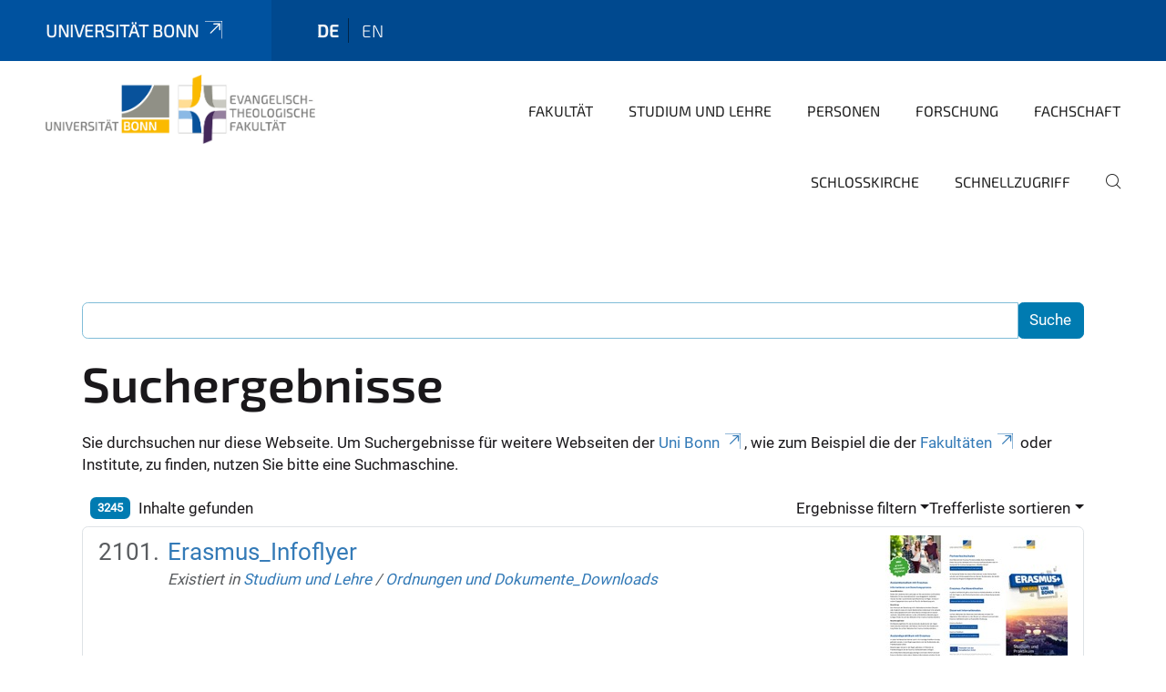

--- FILE ---
content_type: text/html;charset=utf-8
request_url: https://www.etf.uni-bonn.de/de/search?sort_on=relevance&b_start:int=2100&set_language=de
body_size: 8551
content:
<!DOCTYPE html>
<html xmlns="http://www.w3.org/1999/xhtml" lang="de" xml:lang="de">
<head><meta http-equiv="Content-Type" content="text/html; charset=UTF-8" /><link rel="alternate" hreflang="de" href="https://www.etf.uni-bonn.de/de" /><link rel="alternate" hreflang="en" href="https://www.etf.uni-bonn.de/en" /><link data-head-resource="1" rel="stylesheet" href="/++theme++barceloneta/css/barceloneta.min.css" /><link data-head-resource="1" rel="stylesheet" type="text/css" href="/++theme++unibonn.theme/css/style.css?tag=21-01-2026_12-21-25" /><link rel="home" title="Startseite" href="https://www.etf.uni-bonn.de/de" /><link rel="canonical" href="https://www.etf.uni-bonn.de/de" /><link rel="preload icon" type="image/vnd.microsoft.icon" href="https://www.etf.uni-bonn.de/de/favicon.ico" /><link rel="mask-icon" href="https://www.etf.uni-bonn.de/de/favicon.ico" /><link href="https://www.etf.uni-bonn.de/de/@@search" rel="search" title="Website durchsuchen" /><link data-bundle="easyform" href="https://www.etf.uni-bonn.de/++webresource++b6e63fde-4269-5984-a67a-480840700e9a/++resource++easyform.css" media="all" rel="stylesheet" type="text/css" /><link data-bundle="multilingual" href="https://www.etf.uni-bonn.de/++webresource++f30a16e6-dac4-5f5f-a036-b24364abdfc8/++resource++plone.app.multilingual.stylesheet/multilingual.css" media="all" rel="stylesheet" type="text/css" /><link data-bundle="plone-fullscreen" href="https://www.etf.uni-bonn.de/++webresource++ac83a459-aa2c-5a45-80a9-9d3e95ae0847/++plone++static/plone-fullscreen/fullscreen.css" media="all" rel="stylesheet" type="text/css" /><script async="True" data-bundle="plone-fullscreen" integrity="sha384-yAbXscL0aoE/0AkFhaGNz6d74lDy9Cz7PXfkWNqRnFm0/ewX0uoBBoyPBU5qW7Nr" src="https://www.etf.uni-bonn.de/++webresource++6aa4c841-faf5-51e8-8109-90bd97e7aa07/++plone++static/plone-fullscreen/fullscreen.js"></script><script data-bundle="plone" integrity="sha384-6Wh7fW8sei4bJMY3a6PIfr5jae6gj9dIadjpiDZBJsr9pJ5gW0bsg0IzoolcL3H0" src="https://www.etf.uni-bonn.de/++webresource++cff93eba-89cf-5661-8beb-464cc1d0cbc7/++plone++static/bundle-plone/bundle.min.js"></script><script data-head-resource="1" src="/++theme++unibonn.theme/js/libs.js?tag=21-01-2026_12-21-43"></script><script data-head-resource="1" src="/++theme++unibonn.theme/js/script.js?tag=21-01-2026_12-21-43"></script>
  <meta charset="utf-8"><meta charset="utf-8" /><meta name="twitter:card" content="summary" /><meta property="og:site_name" content="Evangelisch-Theologische Fakultät" /><meta property="og:title" content="Evangelisch-Theologische Fakultät" /><meta property="og:type" content="website" /><meta property="og:description" content="Forschung, Studium und Lehre sowie Ansprechpersonen der Evangelisch-Theologischen Fakultät der Universität Bonn." /><meta property="og:url" content="https://www.etf.uni-bonn.de/de" /><meta property="og:image" content="https://www.etf.uni-bonn.de/++resource++plone-logo.svg" /><meta property="og:image:type" content="image/svg+xml" /><meta name="description" content="Forschung, Studium und Lehre sowie Ansprechpersonen der Evangelisch-Theologischen Fakultät der Universität Bonn." /><meta name="viewport" content="width=device-width, initial-scale=1.0" /><meta name="google-site-verification" content="fa5jWKsvs4c7FcJazCVC1q1qtx7BP3NAOrxhNHcrgJY" /><meta name="generator" content="Plone - https://plone.org/" /></meta>
  <meta http-equiv="X-UA-Compatible" content="IE=edge"><meta charset="utf-8" /><meta name="twitter:card" content="summary" /><meta property="og:site_name" content="Evangelisch-Theologische Fakultät" /><meta property="og:title" content="Evangelisch-Theologische Fakultät" /><meta property="og:type" content="website" /><meta property="og:description" content="Forschung, Studium und Lehre sowie Ansprechpersonen der Evangelisch-Theologischen Fakultät der Universität Bonn." /><meta property="og:url" content="https://www.etf.uni-bonn.de/de" /><meta property="og:image" content="https://www.etf.uni-bonn.de/++resource++plone-logo.svg" /><meta property="og:image:type" content="image/svg+xml" /><meta name="description" content="Forschung, Studium und Lehre sowie Ansprechpersonen der Evangelisch-Theologischen Fakultät der Universität Bonn." /><meta name="viewport" content="width=device-width, initial-scale=1.0" /><meta name="google-site-verification" content="fa5jWKsvs4c7FcJazCVC1q1qtx7BP3NAOrxhNHcrgJY" /><meta name="generator" content="Plone - https://plone.org/" /></meta>
  <meta name="viewport" content="width=device-width, initial-scale=1"><meta charset="utf-8" /><meta name="twitter:card" content="summary" /><meta property="og:site_name" content="Evangelisch-Theologische Fakultät" /><meta property="og:title" content="Evangelisch-Theologische Fakultät" /><meta property="og:type" content="website" /><meta property="og:description" content="Forschung, Studium und Lehre sowie Ansprechpersonen der Evangelisch-Theologischen Fakultät der Universität Bonn." /><meta property="og:url" content="https://www.etf.uni-bonn.de/de" /><meta property="og:image" content="https://www.etf.uni-bonn.de/++resource++plone-logo.svg" /><meta property="og:image:type" content="image/svg+xml" /><meta name="description" content="Forschung, Studium und Lehre sowie Ansprechpersonen der Evangelisch-Theologischen Fakultät der Universität Bonn." /><meta name="viewport" content="width=device-width, initial-scale=1.0" /><meta name="google-site-verification" content="fa5jWKsvs4c7FcJazCVC1q1qtx7BP3NAOrxhNHcrgJY" /><meta name="generator" content="Plone - https://plone.org/" /></meta>
  <title>Evangelisch-Theologische Fakultät</title>
</head>
<body id="visual-portal-wrapper" class="col-content frontend icons-on navigation-theme-navigation_default portaltype-lrf site-de template-search thumbs-on userrole-anonymous viewpermission-view" dir="ltr" data-base-url="https://www.etf.uni-bonn.de/de" data-view-url="https://www.etf.uni-bonn.de/de" data-portal-url="https://www.etf.uni-bonn.de" data-i18ncatalogurl="https://www.etf.uni-bonn.de/plonejsi18n" data-lazy_loading_image_scales="[{&quot;id&quot;: &quot;large&quot;, &quot;value&quot;: 768}, {&quot;id&quot;: &quot;preview&quot;, &quot;value&quot;: 400}, {&quot;id&quot;: &quot;mini&quot;, &quot;value&quot;: 200}, {&quot;id&quot;: &quot;thumb&quot;, &quot;value&quot;: 128}, {&quot;id&quot;: &quot;tile&quot;, &quot;value&quot;: 64}, {&quot;id&quot;: &quot;icon&quot;, &quot;value&quot;: 32}, {&quot;id&quot;: &quot;listing&quot;, &quot;value&quot;: 16}]" data-pat-pickadate="{&quot;date&quot;: {&quot;selectYears&quot;: 200}, &quot;time&quot;: {&quot;interval&quot;: 5 } }" data-pat-plone-modal="{&quot;actionOptions&quot;: {&quot;displayInModal&quot;: false}}"><div class="outer-wrapper">
    <div class="inner-wrapper">

      <div id="fontfamilies">
  <style>@font-face{font-family:'testfont';src: url('https://www.etf.uni-bonn.de/font-families/default-fonts/view/++widget++form.widgets.file_eot/@@download');src: url('https://www.etf.uni-bonn.de/font-families/default-fonts/view/++widget++form.widgets.file_eot/@@download') format('embedded-opentype'),url('https://www.etf.uni-bonn.de/font-families/default-fonts/view/++widget++form.widgets.file_svg/@@download') format('svg'),url('https://www.etf.uni-bonn.de/font-families/default-fonts/view/++widget++form.widgets.file_woff/@@download') format('woff'),url('https://www.etf.uni-bonn.de/font-families/default-fonts/view/++widget++form.widgets.file_ttf/@@download') format('truetype');font-weight:normal;font-style:normal;}.testfont-icon-home:before{content:"\e902";font-family:testfont}.testfont-icon-pencil:before{content:"\e905";font-family:testfont}.testfont-icon-music:before{content:"\e911";font-family:testfont}.testfont-icon-bell:before{content:"\e951";font-family:testfont}
@font-face{font-family:'uni-bonn';src: url('https://www.etf.uni-bonn.de/font-families/unibonn-fonts/view/++widget++form.widgets.file_eot/@@download');src: url('https://www.etf.uni-bonn.de/font-families/unibonn-fonts/view/++widget++form.widgets.file_eot/@@download') format('embedded-opentype'),url('https://www.etf.uni-bonn.de/font-families/unibonn-fonts/view/++widget++form.widgets.file_svg/@@download') format('svg'),url('https://www.etf.uni-bonn.de/font-families/unibonn-fonts/view/++widget++form.widgets.file_woff/@@download') format('woff'),url('https://www.etf.uni-bonn.de/font-families/unibonn-fonts/view/++widget++form.widgets.file_ttf/@@download') format('truetype');font-weight:normal;font-style:normal;}.uni-bonn-icon-arrow-down:before{content:"\e900";font-family:uni-bonn}.uni-bonn-icon-arrow-top:before{content:"\e901";font-family:uni-bonn}.uni-bonn-icon-close:before{content:"\e902";font-family:uni-bonn}.uni-bonn-icon-arrow-right:before{content:"\e903";font-family:uni-bonn}.uni-bonn-icon-arrow-left:before{content:"\e904";font-family:uni-bonn}.uni-bonn-icon-external:before{content:"\e905";font-family:uni-bonn}.uni-bonn-icon-search:before{content:"\e906";font-family:uni-bonn}.uni-bonn-icon-whatsapp-outline:before{content:"\e907";font-family:uni-bonn}.uni-bonn-icon-whatsapp:before{content:"\e908";font-family:uni-bonn}.uni-bonn-icon-youtube:before{content:"\e909";font-family:uni-bonn}.uni-bonn-icon-youtube-outline:before{content:"\e90a";font-family:uni-bonn}.uni-bonn-icon-instagram:before{content:"\e90b";font-family:uni-bonn}.uni-bonn-icon-instagram-outline:before{content:"\e90c";font-family:uni-bonn}.uni-bonn-icon-linkedin:before{content:"\e90d";font-family:uni-bonn}.uni-bonn-icon-linkedin-outline:before{content:"\e90e";font-family:uni-bonn}.uni-bonn-icon-xing:before{content:"\e90f";font-family:uni-bonn}.uni-bonn-icon-xing-outline:before{content:"\e910";font-family:uni-bonn}.uni-bonn-icon-twitter:before{content:"\e911";font-family:uni-bonn}.uni-bonn-icon-twitter-outline:before{content:"\e912";font-family:uni-bonn}.uni-bonn-icon-facebook:before{content:"\e913";font-family:uni-bonn}.uni-bonn-icon-facebook-outline:before{content:"\e914";font-family:uni-bonn}.uni-bonn-icon-navigation:before{content:"\e915";font-family:uni-bonn}.uni-bonn-icon-phone-book:before{content:"\e917";font-family:uni-bonn}.uni-bonn-icon-information:before{content:"\e918";font-family:uni-bonn}.uni-bonn-icon-checkbox:before{content:"\e919";font-family:uni-bonn}.uni-bonn-icon-filter-kachel:before{content:"\e91a";font-family:uni-bonn}.uni-bonn-icon-filter:before{content:"\e91b";font-family:uni-bonn}.uni-bonn-icon-filter-liste:before{content:"\e91c";font-family:uni-bonn}.uni-bonn-icon-delete:before{content:"\e91d";font-family:uni-bonn}.uni-bonn-icon-filter-liste-inaktiv:before{content:"\e91e";font-family:uni-bonn}.uni-bonn-icon-cheackbox-aktiv:before{content:"\e91f";font-family:uni-bonn}.uni-bonn-icon-filter-kachel-aktiv:before{content:"\e920";font-family:uni-bonn}.uni-bonn-icon-event:before{content:"\e921";font-family:uni-bonn}.uni-bonn-icon-video:before{content:"\e922";font-family:uni-bonn}.uni-bonn-icon-phone:before{content:"\e923";font-family:uni-bonn}.uni-bonn-icon-fax:before{content:"\e924";font-family:uni-bonn}.uni-bonn-icon-link:before{content:"\e925";font-family:uni-bonn}.uni-bonn-icon-download:before{content:"\e926";font-family:uni-bonn}.uni-bonn-icon-print:before{content:"\e927";font-family:uni-bonn}.uni-bonn-icon-x:before{content:"\e928";font-family:uni-bonn}.uni-bonn-icon-x-outline:before{content:"\e929";font-family:uni-bonn}.uni-bonn-icon-bluesky:before{content:"\e92a";font-family:uni-bonn}.uni-bonn-icon-bluesky-outline:before{content:"\e92b";font-family:uni-bonn}.uni-bonn-icon-location-2:before{content:"\e916";font-family:uni-bonn}.uni-bonn-icon-mastodon:before{content:"\e92c";font-family:uni-bonn}.uni-bonn-icon-mastodon-outline:before{content:"\e92d";font-family:uni-bonn}
@font-face{font-family:'Uni-Bonn-official';src: url('https://www.etf.uni-bonn.de/font-families/uni-bonn-official/view/++widget++form.widgets.file_eot/@@download');src: url('https://www.etf.uni-bonn.de/font-families/uni-bonn-official/view/++widget++form.widgets.file_eot/@@download') format('embedded-opentype'),url('https://www.etf.uni-bonn.de/font-families/uni-bonn-official/view/++widget++form.widgets.file_svg/@@download') format('svg'),url('https://www.etf.uni-bonn.de/font-families/uni-bonn-official/view/++widget++form.widgets.file_woff/@@download') format('woff'),url('https://www.etf.uni-bonn.de/font-families/uni-bonn-official/view/++widget++form.widgets.file_ttf/@@download') format('truetype');font-weight:normal;font-style:normal;}.Uni-Bonn-official-icon-fakten-zahlen:before{content:"\e900";font-family:Uni-Bonn-official}.Uni-Bonn-official-icon-forschung:before{content:"\e901";font-family:Uni-Bonn-official}.Uni-Bonn-official-icon-informationen:before{content:"\e902";font-family:Uni-Bonn-official}.Uni-Bonn-official-icon-orientierung:before{content:"\e903";font-family:Uni-Bonn-official}.Uni-Bonn-official-icon-transfer:before{content:"\e904";font-family:Uni-Bonn-official}.Uni-Bonn-official-icon-promotion:before{content:"\e905";font-family:Uni-Bonn-official}.Uni-Bonn-official-icon-hochschulsport:before{content:"\e906";font-family:Uni-Bonn-official}.Uni-Bonn-official-icon-it:before{content:"\e907";font-family:Uni-Bonn-official}.Uni-Bonn-official-icon-argelander:before{content:"\e908";font-family:Uni-Bonn-official}.Uni-Bonn-official-icon-diversity:before{content:"\e909";font-family:Uni-Bonn-official}.Uni-Bonn-official-icon-sprache:before{content:"\e90a";font-family:Uni-Bonn-official}.Uni-Bonn-official-icon-veranstaltung:before{content:"\e90b";font-family:Uni-Bonn-official}.Uni-Bonn-official-icon-studieren:before{content:"\e90c";font-family:Uni-Bonn-official}.Uni-Bonn-official-icon-ranking:before{content:"\e90d";font-family:Uni-Bonn-official}.Uni-Bonn-official-icon-beratung:before{content:"\e90e";font-family:Uni-Bonn-official}.Uni-Bonn-official-icon-foerderung:before{content:"\e90f";font-family:Uni-Bonn-official}.Uni-Bonn-official-icon-qualitaetssicherung:before{content:"\e910";font-family:Uni-Bonn-official}.Uni-Bonn-official-icon-lernplattform:before{content:"\e911";font-family:Uni-Bonn-official}.Uni-Bonn-official-icon-alumni:before{content:"\e912";font-family:Uni-Bonn-official}.Uni-Bonn-official-icon-postdocs:before{content:"\e913";font-family:Uni-Bonn-official}.Uni-Bonn-official-icon-strategie:before{content:"\e914";font-family:Uni-Bonn-official}.Uni-Bonn-official-icon-lehre:before{content:"\e91c";font-family:Uni-Bonn-official}.Uni-Bonn-official-icon-exellenz:before{content:"\e91d";font-family:Uni-Bonn-official}.Uni-Bonn-official-icon-multiplikatoren:before{content:"\e91e";font-family:Uni-Bonn-official}.Uni-Bonn-official-icon-kontakt:before{content:"\e91f";font-family:Uni-Bonn-official}.Uni-Bonn-official-icon-ort:before{content:"\e920";font-family:Uni-Bonn-official}.Uni-Bonn-official-icon-international:before{content:"\e921";font-family:Uni-Bonn-official}.Uni-Bonn-official-icon-sprechstunde:before{content:"\e922";font-family:Uni-Bonn-official}.Uni-Bonn-official-icon-fortbildung:before{content:"\e923";font-family:Uni-Bonn-official}.Uni-Bonn-official-icon-bibliothek:before{content:"\e924";font-family:Uni-Bonn-official}.Uni-Bonn-official-icon-oeffnungszeiten:before{content:"\e925";font-family:Uni-Bonn-official}.Uni-Bonn-official-icon-auszeichnungen:before{content:"\e926";font-family:Uni-Bonn-official}.Uni-Bonn-official-icon-unie915:before{content:"\e915";font-family:Uni-Bonn-official}.Uni-Bonn-official-icon-unie916:before{content:"\e916";font-family:Uni-Bonn-official}.Uni-Bonn-official-icon-unie917:before{content:"\e917";font-family:Uni-Bonn-official}.Uni-Bonn-official-icon-unie918:before{content:"\e918";font-family:Uni-Bonn-official}.Uni-Bonn-official-icon-unie919:before{content:"\e919";font-family:Uni-Bonn-official}.Uni-Bonn-official-icon-unie91a:before{content:"\e91a";font-family:Uni-Bonn-official}.Uni-Bonn-official-icon-unie91b:before{content:"\e91b";font-family:Uni-Bonn-official}.Uni-Bonn-official-icon-transfer-puzzle:before{content:"\e927";font-family:Uni-Bonn-official}.Uni-Bonn-official-icon-transfer-arrow:before{content:"\e928";font-family:Uni-Bonn-official}</style>
</div>
      

      <div id="unibonn-topbar" class="unibonn-institute-topbar ">
    <div class="container">
        <div class="row">
            <div class="col-md-9" id="topbar-left-wrapper">
                <div id="unibonn-institute-portalname">
                    
                        
                        <p id="unibonn-title"><a href="https://www.uni-bonn.de">Universität Bonn</a></p>
                    
                    
                </div>
                <div id="language-selector">
                    
  <ul class="languageselector">
    
      <li class="currentLanguage  language-de">
        <a href="https://www.etf.uni-bonn.de/@@multilingual-selector/9c13240ca45e4da99883e456ca8c1a09/de?sort_on=relevance&amp;b_start:int=2100&amp;set_language=de&amp;post_path=/search" title="Deutsch">
          
          de
        </a>
      </li>
    
      <li class=" language-en">
        <a href="https://www.etf.uni-bonn.de/@@multilingual-selector/9c13240ca45e4da99883e456ca8c1a09/en?sort_on=relevance&amp;b_start:int=2100&amp;set_language=en&amp;post_path=/search" title="English">
          
          en
        </a>
      </li>
    
  </ul>


                </div>
            </div>
            <div class="col-md-3" id="topbar-right-wrapper">
                
  

            </div>
        </div>
    </div>
</div>

      <header id="company-header" class="unibonn">

    <div class="header-template-0 header-image-size-1">
      <div class="container">
        <div id="company-topbar" class="container ">
          
  <div id="company-logo">
    
      <a class="portal-logo logo_desktop" href="https://www.etf.uni-bonn.de/de" title="Evangelisch-Theologische Fakultät">
        <img alt="Evangelisch-Theologische Fakultät" title="Evangelisch-Theologische Fakultät" src="https://www.etf.uni-bonn.de/de/@@logo?logo_type=logo_desktop" />
      </a>
    
      <a class="portal-logo logo_mobile" href="https://www.etf.uni-bonn.de/de" title="Evangelisch-Theologische Fakultät">
        <img alt="Evangelisch-Theologische Fakultät" title="Evangelisch-Theologische Fakultät" src="https://www.etf.uni-bonn.de/de/@@logo?logo_type=logo_mobile" />
      </a>
    
      <a class="portal-logo logo_mobile_navigation" href="https://www.etf.uni-bonn.de/de" title="Evangelisch-Theologische Fakultät">
        <img alt="Evangelisch-Theologische Fakultät" title="Evangelisch-Theologische Fakultät" src="https://www.etf.uni-bonn.de/de/++theme++unibonn.theme/images/logos/logo_mobile_navigation.svg" />
      </a>
    
  </div>

          
  <div class="language-selector-container">
    <div class="language-selector">
      
        <div>
          <span class="text">de</span>
          <span class="icon interaktiv-icon-basetilestheme-arrow-top"></span>
        </div>
      
        
      
      <ul class="lang-dropdown">
        <li class="selected">
          <a href="https://www.etf.uni-bonn.de/@@multilingual-selector/9c13240ca45e4da99883e456ca8c1a09/de?sort_on=relevance&amp;b_start:int=2100&amp;set_language=de&amp;post_path=/search">de</a>
        </li>
        <li class="">
          <a href="https://www.etf.uni-bonn.de/@@multilingual-selector/9c13240ca45e4da99883e456ca8c1a09/en?sort_on=relevance&amp;b_start:int=2100&amp;set_language=en&amp;post_path=/search">en</a>
        </li>
      </ul>
    </div>
  </div>

          <div id="navigation-overlay"></div>
          

  <div class="sidenavigation-links">
    <button id="toggle-navigation" class="sidenavigation-link" aria-label="Toggle Navigation">
      <i class="icon-unibonn-navigation"></i>
    </button>
    
  </div>

  
    <div id="company-navigation-main" class="desktop">
      <nav class="main-navigation">
        
  <ul class="main-navigation-sections">
    
      <li class="section-0 has-subsections">
        <a class="has-subsections" href="https://www.etf.uni-bonn.de/de/fakultaet" data-uid="9d7e09635e0146c896a534c4799d858e">
          Fakultät
        </a>
      </li>
    
      <li class="section-0 has-subsections">
        <a class="has-subsections" href="https://www.etf.uni-bonn.de/de/studium" data-uid="8f2d25c808654bc3a06a373b369b5071">
          Studium und Lehre
        </a>
      </li>
    
      <li class="section-0 has-subsections">
        <a class="has-subsections" href="https://www.etf.uni-bonn.de/de/personen" data-uid="6a6de5f2730d4c4aba84216fe0095e77">
          Personen
        </a>
      </li>
    
      <li class="section-0">
        <a class="" href="https://www.etf.uni-bonn.de/de/forschung" data-uid="04a73c12d12b44f79b40e9ae03d5058b">
          Forschung
        </a>
      </li>
    
      <li class="section-0">
        <a class="" href="https://www.etf.uni-bonn.de/de/fachschaft" data-uid="5cbdae079b954e8baf800856c744b99a">
          Fachschaft
        </a>
      </li>
    
      <li class="section-0 has-subsections">
        <a class="has-subsections" href="https://www.etf.uni-bonn.de/de/schlosskirche" data-uid="598d90d10629431b958299a791aa67df">
          Schlosskirche
        </a>
      </li>
    
      <li class="section-0">
        <a class="" href="https://www.etf.uni-bonn.de/de/schnellzugriff" data-uid="9a6146ae5705457888c31c6b422b86a5">
          Schnellzugriff
        </a>
      </li>
    
    
        <li class="search">
          <a href="https://www.etf.uni-bonn.de/de/search" title="suchen">
            <i class="icon-unibonn icon-unibonn-search"></i>
          </a>
        </li>
    
  </ul>

      </nav>
    </div>

    <div id="company-navigation" class="menu">
      <button class="close-navigation-menu close-desktop-navigation" aria-label="schließen">
        <i class="icon-unibonn-close"></i>
      </button>

      <div id="navigation-menu-header">
        
          <a class="portal-logo logo_mobile_menu" href="https://www.etf.uni-bonn.de/de" title="Evangelisch-Theologische Fakultät">
            <img alt="Evangelisch-Theologische Fakultät" title="Evangelisch-Theologische Fakultät" src="https://www.etf.uni-bonn.de/de/++theme++unibonn.theme/images/logos/logo_mobile_navigation.svg" />
          </a>
        

        <ul class="navigation-menu-header-actions">
          
            <li>
              <a class="open-search" href="https://www.etf.uni-bonn.de/de/search" title="suchen">
                <i class="icon-unibonn icon-unibonn-search"></i>
              </a>
            </li>
          
          <li>
            <a class="close-navigation-menu" id="close-navigation" title="schließen">
              <i class="icon-unibonn-navigation"></i>
            </a>
          </li>
        </ul>
      </div>

      <div class="searchbar">
        <form action="https://www.etf.uni-bonn.de/de/search">
          <button class="start-search" aria-label="Start Search"><i class="left icon-unibonn icon-unibonn-search"></i>
          </button>
          <input class="search-input" type="text" name="SearchableText" aria-label="Search" />
          <button class="clear-search" aria-label="Clear Search"><i class="icon-unibonn icon-unibonn-close"></i>
          </button>
        </form>
      </div>

      <nav class="main-navigation">
        <div class="navigation-level">
          <div class="spinner" style="display: block"></div>
        </div>
      </nav>

    </div>
  

        </div>
      </div>
      
  

    </div>

  </header>

      <div id="anchors"></div>

      <div id="company-content" class="container-fluid main-content-wrapper">
        <div class="row status-message-row set-max-width">
          <aside id="global_statusmessage" class="container">
      

      <div>
      </div>
    </aside>
        </div>
        <nav class="breadcrumbs"></nav>
        <main id="main-container" class="row">
          <div id="column1-container"></div>
          <div class="col-xs-12 col-sm-12">
              <article id="content">

            <div id="content-core">

    <form name="searchform" id="searchform" action="@@search" role="search" class="searchPage pat-formautofocus pat-search">

        <input type="hidden" name="sort_on" value="" />
        <input type="hidden" name="sort_order" value="" />
        <input type="hidden" id="search-batch-start" name="b_start:int" value="2100" />
        <input type="hidden" id="advanced-search-input" name="advanced_search" value="False" />

        <div class="input-group">
          <input class="searchPage form-control" name="SearchableText" type="text" size="25" title="Website durchsuchen" value="" />
          <span class="input-group-btn">
            <input class="searchPage allowMultiSubmit btn btn-primary" type="submit" value="Suche" />
          </span>
        </div>

        <input type="hidden" name="created.range:record" value="min" />

        <div class="mt-3">
          <h1 id="search-term">
            <span>Suchergebnisse</span>
            
          </h1>
          <!--?Start: Interaktiv-->
          <div>
            <span>Sie durchsuchen nur diese Webseite. Um Suchergebnisse für weitere Webseiten der <a target="_blank" href="https://www.uni-bonn.de/">Uni Bonn</a>, wie zum Beispiel die der <a target="_blank" href="https://www.uni-bonn.de/fakultaeten">Fakultäten</a> oder Institute, zu finden, nutzen Sie bitte eine Suchmaschine.</span>
          </div>
          <br />
          <!--?End: Interaktiv-->
        </div>

        <div class="d-flex mb-2">

          <div class="flex-fill">
            <a class="nav-link active ps-2" aria-current="page" href="#">
              <span class="d-flex" id="results-count"><span id="search-results-number" class="badge bg-primary me-2 d-flex justify-content-center align-items-center ">3245</span> Inhalte gefunden</span>
            </a>
          </div>

          <div class="nav-item dropdown" id="search-filter">
            <a class="nav-link dropdown-toggle" data-bs-toggle="dropdown" href="#" role="button" aria-expanded="false" id="search-filter-toggle">Ergebnisse filtern</a>
            <div class="dropdown-menu dropdown-menu-md-end">
              <div class="d-flex text-nowrap">
                <div class="mx-3">
                  <span class="fw-bold">Inhaltstyp</span>
                  <ul class="list-unstyled search-type-options">
                    <li>
                      <div class="form-check">
                        <input type="checkbox" name="pt_toggle" value="#" id="pt_toggle" class="form-check-input" checked="checked" />
                        <label for="pt_toggle" class="form-check-label">Alle/Keine auswählen</label>
                      </div>
                    </li>
                    <li>
                      <div class="form-check">
                        <input type="checkbox" name="portal_type:list" class="form-check-input" checked="checked" value="LRF" id="portal_type_1" />
                        <label for="portal_type_1" class="form-check-label">Basisordner einer Sprache</label>
                      </div>
                    </li>
                    <li>
                      <div class="form-check">
                        <input type="checkbox" name="portal_type:list" class="form-check-input" checked="checked" value="Image" id="portal_type_2" />
                        <label for="portal_type_2" class="form-check-label">Bild</label>
                      </div>
                    </li>
                    <li>
                      <div class="form-check">
                        <input type="checkbox" name="portal_type:list" class="form-check-input" checked="checked" value="File" id="portal_type_3" />
                        <label for="portal_type_3" class="form-check-label">Datei</label>
                      </div>
                    </li>
                    <li>
                      <div class="form-check">
                        <input type="checkbox" name="portal_type:list" class="form-check-input" checked="checked" value="EasyForm" id="portal_type_4" />
                        <label for="portal_type_4" class="form-check-label">EasyForm</label>
                      </div>
                    </li>
                    <li>
                      <div class="form-check">
                        <input type="checkbox" name="portal_type:list" class="form-check-input" checked="checked" value="FontFamily" id="portal_type_5" />
                        <label for="portal_type_5" class="form-check-label">Fontfamily</label>
                      </div>
                    </li>
                    <li>
                      <div class="form-check">
                        <input type="checkbox" name="portal_type:list" class="form-check-input" checked="checked" value="FontIcon" id="portal_type_6" />
                        <label for="portal_type_6" class="form-check-label">Icon</label>
                      </div>
                    </li>
                    <li>
                      <div class="form-check">
                        <input type="checkbox" name="portal_type:list" class="form-check-input" checked="checked" value="Collection" id="portal_type_7" />
                        <label for="portal_type_7" class="form-check-label">Kollektion</label>
                      </div>
                    </li>
                    <li>
                      <div class="form-check">
                        <input type="checkbox" name="portal_type:list" class="form-check-input" checked="checked" value="Link" id="portal_type_8" />
                        <label for="portal_type_8" class="form-check-label">Link</label>
                      </div>
                    </li>
                    <li>
                      <div class="form-check">
                        <input type="checkbox" name="portal_type:list" class="form-check-input" checked="checked" value="MediaContainerCT" id="portal_type_9" />
                        <label for="portal_type_9" class="form-check-label">Medien-Ordner</label>
                      </div>
                    </li>
                    <li>
                      <div class="form-check">
                        <input type="checkbox" name="portal_type:list" class="form-check-input" checked="checked" value="UnibonnNews" id="portal_type_10" />
                        <label for="portal_type_10" class="form-check-label">Nachricht</label>
                      </div>
                    </li>
                    <li>
                      <div class="form-check">
                        <input type="checkbox" name="portal_type:list" class="form-check-input" checked="checked" value="Folder" id="portal_type_11" />
                        <label for="portal_type_11" class="form-check-label">Ordner</label>
                      </div>
                    </li>
                    <li>
                      <div class="form-check">
                        <input type="checkbox" name="portal_type:list" class="form-check-input" checked="checked" value="BusinessCard" id="portal_type_12" />
                        <label for="portal_type_12" class="form-check-label">Personen-Visitenkarte</label>
                      </div>
                    </li>
                    <li>
                      <div class="form-check">
                        <input type="checkbox" name="portal_type:list" class="form-check-input" checked="checked" value="PersonRegister" id="portal_type_13" />
                        <label for="portal_type_13" class="form-check-label">Personenverzeichnis</label>
                      </div>
                    </li>
                    <li>
                      <div class="form-check">
                        <input type="checkbox" name="portal_type:list" class="form-check-input" checked="checked" value="LIF" id="portal_type_14" />
                        <label for="portal_type_14" class="form-check-label">Sprachunabhängiger Ordner</label>
                      </div>
                    </li>
                    <li>
                      <div class="form-check">
                        <input type="checkbox" name="portal_type:list" class="form-check-input" checked="checked" value="CourseContainer" id="portal_type_15" />
                        <label for="portal_type_15" class="form-check-label">Studiendatenbank</label>
                      </div>
                    </li>
                    <li>
                      <div class="form-check">
                        <input type="checkbox" name="portal_type:list" class="form-check-input" checked="checked" value="Templates" id="portal_type_16" />
                        <label for="portal_type_16" class="form-check-label">Template-Ordner</label>
                      </div>
                    </li>
                    <li>
                      <div class="form-check">
                        <input type="checkbox" name="portal_type:list" class="form-check-input" checked="checked" value="TilePage" id="portal_type_17" />
                        <label for="portal_type_17" class="form-check-label">Tiles-Seite</label>
                      </div>
                    </li>
                    <li>
                      <div class="form-check">
                        <input type="checkbox" name="portal_type:list" class="form-check-input" checked="checked" value="UnibonnEvent" id="portal_type_18" />
                        <label for="portal_type_18" class="form-check-label">Veranstaltung</label>
                      </div>
                    </li>
                    <li>
                      <div class="form-check">
                        <input type="checkbox" name="portal_type:list" class="form-check-input" checked="checked" value="VideourlCT" id="portal_type_19" />
                        <label for="portal_type_19" class="form-check-label">VideourlCT</label>
                      </div>
                    </li>
                  </ul>
                </div>
                <div class="mx-3">
                  <span class="fw-bold">Neue Inhalte seit</span>
                  <ul class="list-unstyled">
                    <li>
                      <div class="form-check">
                        <input type="radio" id="query-date-yesterday" name="created.query:record:date" class="form-check-input" value="2026-01-23T00:00:00+01:00" />
                        <label for="query-date-yesterday" class="form-check-label">Gestern</label>
                      </div>
                    </li>
                    <li>
                      <div class="form-check">
                        <input type="radio" id="query-date-lastweek" name="created.query:record:date" class="form-check-input" value="2026-01-17T00:00:00+01:00" />
                        <label for="query-date-lastweek" class="form-check-label">Letzte Woche</label>
                      </div>
                    </li>
                    <li>
                      <div class="form-check">
                        <input type="radio" id="query-date-lastmonth" name="created.query:record:date" class="form-check-input" value="2025-12-24T00:00:00+01:00" />
                        <label for="query-date-lastmonth" class="form-check-label">Letzter Monat</label>
                      </div>
                    </li>
                    <li>
                      <div class="form-check">
                        <input type="radio" id="query-date-ever" name="created.query:record:date" class="form-check-input" value="1970-01-02T00:00:00" checked="checked" />
                        <label for="query-date-ever" class="form-check-label">Immer</label>
                      </div>
                    </li>
                  </ul>
                </div>
              </div>
            </div>
          </div>

          <div class="nav-item dropdown">
            <a class="nav-link dropdown-toggle" data-bs-toggle="dropdown" href="#" role="button" aria-expanded="false">Trefferliste sortieren</a>
            <ul class="dropdown-menu dropdown-menu-md-end" id="sorting-options">
              <li>
                <a class="dropdown-item" href="https://www.etf.uni-bonn.de/de/search?b_start:int=2100&amp;set_language=de&amp;sort_on=relevance" data-sort="relevance" data-order="">Relevanz</a>
              </li>
              <li>
                <a class="dropdown-item" href="https://www.etf.uni-bonn.de/de/search?b_start:int=2100&amp;set_language=de&amp;sort_on=Date&amp;sort_order=reverse" data-sort="Date" data-order="reverse">Datum (neueste zuerst)</a>
              </li>
              <li>
                <a class="dropdown-item" href="https://www.etf.uni-bonn.de/de/search?b_start:int=2100&amp;set_language=de&amp;sort_on=sortable_title" data-sort="sortable_title" data-order="">alphabetisch</a>
              </li>
            </ul>
          </div>

        </div>

        <div id="search-results-wrapper">

          

            <div id="search-results" data-default-sort="relevance">

              

              
                <ol class="searchResults list-group list-group-numbered" start="2101" style="--list-start: 2100; counter-reset: section var(--list-start, 0)">
                  
                    <li class="list-group-item list-group-item-action d-flex justify-content-between align-items-start  fs-4">
                      <div class="ms-2 me-auto">
                        <div class="result-title">
                          <a href="https://www.etf.uni-bonn.de/de/studium/ordnungen-und-dokumente_downloads/202304_erasmus_flyer_web.pdf/view" class="state-inherited">
                                        Erasmus_Infoflyer
                          </a>
                        </div>

                        

                        

                        <cite class="d-block small text-muted fs-6">
                          <span>Existiert in</span>
                          <span dir="ltr">
                            
                              <a href="https://www.etf.uni-bonn.de/de/studium">Studium und Lehre</a>
                              <span class="breadcrumbSeparator">
                                /
                                
                              </span>
                            
                          </span>
                          <span dir="ltr">
                            
                              <a href="https://www.etf.uni-bonn.de/de/studium/ordnungen-und-dokumente_downloads">Ordnungen und Dokumente_Downloads</a>
                              
                            
                          </span>
                        </cite>

                      </div>

                      <a href="https://www.etf.uni-bonn.de/de/studium/ordnungen-und-dokumente_downloads/202304_erasmus_flyer_web.pdf/view" class="state-inherited">
                          <img src="https://www.etf.uni-bonn.de/de/studium/ordnungen-und-dokumente_downloads/202304_erasmus_flyer_web.pdf/@@images/image-200-2c279f9a83f62f22730a7fcd630e88a5.jpeg" alt="Erasmus_Infoflyer" title="Erasmus_Infoflyer" height="141" width="200" class="thumb-icon" />
                      </a>

                    </li>
                  
                    <li class="list-group-item list-group-item-action d-flex justify-content-between align-items-start  fs-4">
                      <div class="ms-2 me-auto">
                        <div class="result-title">
                          <a href="https://www.etf.uni-bonn.de/de/studium/ordnungen-und-dokumente_downloads/studienhandbuch_de.pdf/view" class="state-inherited">
                                        Studienhandbuch 2023-24
                          </a>
                        </div>

                        

                        

                        <cite class="d-block small text-muted fs-6">
                          <span>Existiert in</span>
                          <span dir="ltr">
                            
                              <a href="https://www.etf.uni-bonn.de/de/studium">Studium und Lehre</a>
                              <span class="breadcrumbSeparator">
                                /
                                
                              </span>
                            
                          </span>
                          <span dir="ltr">
                            
                              <a href="https://www.etf.uni-bonn.de/de/studium/ordnungen-und-dokumente_downloads">Ordnungen und Dokumente_Downloads</a>
                              
                            
                          </span>
                        </cite>

                      </div>

                      <a href="https://www.etf.uni-bonn.de/de/studium/ordnungen-und-dokumente_downloads/studienhandbuch_de.pdf/view" class="state-inherited">
                          <img src="https://www.etf.uni-bonn.de/de/studium/ordnungen-und-dokumente_downloads/studienhandbuch_de.pdf/@@images/image-200-f38018fc7093668cfd4ed9ebf19c98a6.jpeg" alt="Studienhandbuch 2023-24" title="Studienhandbuch 2023-24" height="200" width="140" class="thumb-icon" />
                      </a>

                    </li>
                  
                    <li class="list-group-item list-group-item-action d-flex justify-content-between align-items-start  fs-4">
                      <div class="ms-2 me-auto">
                        <div class="result-title">
                          <a href="https://www.etf.uni-bonn.de/de/studium/ordnungen-und-dokumente_downloads/studienhandbuch_en_digital.pdf/view" class="state-inherited">
                                        Study Handbook 2023-24
                          </a>
                        </div>

                        

                        

                        <cite class="d-block small text-muted fs-6">
                          <span>Existiert in</span>
                          <span dir="ltr">
                            
                              <a href="https://www.etf.uni-bonn.de/de/studium">Studium und Lehre</a>
                              <span class="breadcrumbSeparator">
                                /
                                
                              </span>
                            
                          </span>
                          <span dir="ltr">
                            
                              <a href="https://www.etf.uni-bonn.de/de/studium/ordnungen-und-dokumente_downloads">Ordnungen und Dokumente_Downloads</a>
                              
                            
                          </span>
                        </cite>

                      </div>

                      <a href="https://www.etf.uni-bonn.de/de/studium/ordnungen-und-dokumente_downloads/studienhandbuch_en_digital.pdf/view" class="state-inherited">
                          <img src="https://www.etf.uni-bonn.de/de/studium/ordnungen-und-dokumente_downloads/studienhandbuch_en_digital.pdf/@@images/image-200-7c20263ba3c5f27680d2d444d60873d6.jpeg" alt="Study Handbook 2023-24" title="Study Handbook 2023-24" height="200" width="140" class="thumb-icon" />
                      </a>

                    </li>
                  
                    <li class="list-group-item list-group-item-action d-flex justify-content-between align-items-start  fs-4">
                      <div class="ms-2 me-auto">
                        <div class="result-title">
                          <a href="https://www.etf.uni-bonn.de/de/studium/ordnungen-und-dokumente_downloads/checkliste-babf.pdf/view" class="state-inherited">
                                        Checkliste BABF.pdf
                          </a>
                        </div>

                        

                        

                        <cite class="d-block small text-muted fs-6">
                          <span>Existiert in</span>
                          <span dir="ltr">
                            
                              <a href="https://www.etf.uni-bonn.de/de/studium">Studium und Lehre</a>
                              <span class="breadcrumbSeparator">
                                /
                                
                              </span>
                            
                          </span>
                          <span dir="ltr">
                            
                              <a href="https://www.etf.uni-bonn.de/de/studium/ordnungen-und-dokumente_downloads">Ordnungen und Dokumente_Downloads</a>
                              
                            
                          </span>
                        </cite>

                      </div>

                      <a href="https://www.etf.uni-bonn.de/de/studium/ordnungen-und-dokumente_downloads/checkliste-babf.pdf/view" class="state-inherited">
                          <img src="https://www.etf.uni-bonn.de/de/studium/ordnungen-und-dokumente_downloads/checkliste-babf.pdf/@@images/image-200-2dae455aaeb60496154a7fdf0fe61ad6.jpeg" alt="Checkliste BABF.pdf" title="Checkliste BABF.pdf" height="200" width="141" class="thumb-icon" />
                      </a>

                    </li>
                  
                    <li class="list-group-item list-group-item-action d-flex justify-content-between align-items-start  fs-4">
                      <div class="ms-2 me-auto">
                        <div class="result-title">
                          <a href="https://www.etf.uni-bonn.de/de/studium/ordnungen-und-dokumente_downloads/checkliste-bahf.pdf/view" class="state-inherited">
                                        Checkliste BAHF.pdf
                          </a>
                        </div>

                        

                        

                        <cite class="d-block small text-muted fs-6">
                          <span>Existiert in</span>
                          <span dir="ltr">
                            
                              <a href="https://www.etf.uni-bonn.de/de/studium">Studium und Lehre</a>
                              <span class="breadcrumbSeparator">
                                /
                                
                              </span>
                            
                          </span>
                          <span dir="ltr">
                            
                              <a href="https://www.etf.uni-bonn.de/de/studium/ordnungen-und-dokumente_downloads">Ordnungen und Dokumente_Downloads</a>
                              
                            
                          </span>
                        </cite>

                      </div>

                      <a href="https://www.etf.uni-bonn.de/de/studium/ordnungen-und-dokumente_downloads/checkliste-bahf.pdf/view" class="state-inherited">
                          <img src="https://www.etf.uni-bonn.de/de/studium/ordnungen-und-dokumente_downloads/checkliste-bahf.pdf/@@images/image-200-3e5f91032669dd5f0daa56fbcbee6b91.jpeg" alt="Checkliste BAHF.pdf" title="Checkliste BAHF.pdf" height="200" width="141" class="thumb-icon" />
                      </a>

                    </li>
                  
                    <li class="list-group-item list-group-item-action d-flex justify-content-between align-items-start  fs-4">
                      <div class="ms-2 me-auto">
                        <div class="result-title">
                          <a href="https://www.etf.uni-bonn.de/de/studium/ordnungen-und-dokumente_downloads/checkliste-bakf.pdf/view" class="state-inherited">
                                        Checkliste BAKF.pdf
                          </a>
                        </div>

                        

                        

                        <cite class="d-block small text-muted fs-6">
                          <span>Existiert in</span>
                          <span dir="ltr">
                            
                              <a href="https://www.etf.uni-bonn.de/de/studium">Studium und Lehre</a>
                              <span class="breadcrumbSeparator">
                                /
                                
                              </span>
                            
                          </span>
                          <span dir="ltr">
                            
                              <a href="https://www.etf.uni-bonn.de/de/studium/ordnungen-und-dokumente_downloads">Ordnungen und Dokumente_Downloads</a>
                              
                            
                          </span>
                        </cite>

                      </div>

                      <a href="https://www.etf.uni-bonn.de/de/studium/ordnungen-und-dokumente_downloads/checkliste-bakf.pdf/view" class="state-inherited">
                          <img src="https://www.etf.uni-bonn.de/de/studium/ordnungen-und-dokumente_downloads/checkliste-bakf.pdf/@@images/image-200-52210a6f2d293572bbbe31c587de29ab.jpeg" alt="Checkliste BAKF.pdf" title="Checkliste BAKF.pdf" height="200" width="141" class="thumb-icon" />
                      </a>

                    </li>
                  
                    <li class="list-group-item list-group-item-action d-flex justify-content-between align-items-start  fs-4">
                      <div class="ms-2 me-auto">
                        <div class="result-title">
                          <a href="https://www.etf.uni-bonn.de/de/studium/ordnungen-und-dokumente_downloads/checkliste-grundstudium.pdf/view" class="state-inherited">
                                        Checkliste Grundstudium.pdf
                          </a>
                        </div>

                        

                        

                        <cite class="d-block small text-muted fs-6">
                          <span>Existiert in</span>
                          <span dir="ltr">
                            
                              <a href="https://www.etf.uni-bonn.de/de/studium">Studium und Lehre</a>
                              <span class="breadcrumbSeparator">
                                /
                                
                              </span>
                            
                          </span>
                          <span dir="ltr">
                            
                              <a href="https://www.etf.uni-bonn.de/de/studium/ordnungen-und-dokumente_downloads">Ordnungen und Dokumente_Downloads</a>
                              
                            
                          </span>
                        </cite>

                      </div>

                      <a href="https://www.etf.uni-bonn.de/de/studium/ordnungen-und-dokumente_downloads/checkliste-grundstudium.pdf/view" class="state-inherited">
                          <img src="https://www.etf.uni-bonn.de/de/studium/ordnungen-und-dokumente_downloads/checkliste-grundstudium.pdf/@@images/image-200-aae1b9e74447e76a9220e4660f8fa62c.jpeg" alt="Checkliste Grundstudium.pdf" title="Checkliste Grundstudium.pdf" height="200" width="141" class="thumb-icon" />
                      </a>

                    </li>
                  
                    <li class="list-group-item list-group-item-action d-flex justify-content-between align-items-start  fs-4">
                      <div class="ms-2 me-auto">
                        <div class="result-title">
                          <a href="https://www.etf.uni-bonn.de/de/studium/ordnungen-und-dokumente_downloads/checkliste-hauptstudium.pdf/view" class="state-inherited">
                                        Checkliste Hauptstudium.pdf
                          </a>
                        </div>

                        

                        

                        <cite class="d-block small text-muted fs-6">
                          <span>Existiert in</span>
                          <span dir="ltr">
                            
                              <a href="https://www.etf.uni-bonn.de/de/studium">Studium und Lehre</a>
                              <span class="breadcrumbSeparator">
                                /
                                
                              </span>
                            
                          </span>
                          <span dir="ltr">
                            
                              <a href="https://www.etf.uni-bonn.de/de/studium/ordnungen-und-dokumente_downloads">Ordnungen und Dokumente_Downloads</a>
                              
                            
                          </span>
                        </cite>

                      </div>

                      <a href="https://www.etf.uni-bonn.de/de/studium/ordnungen-und-dokumente_downloads/checkliste-hauptstudium.pdf/view" class="state-inherited">
                          <img src="https://www.etf.uni-bonn.de/de/studium/ordnungen-und-dokumente_downloads/checkliste-hauptstudium.pdf/@@images/image-200-cb7f23d41fcf566c0555696424cff144.jpeg" alt="Checkliste Hauptstudium.pdf" title="Checkliste Hauptstudium.pdf" height="200" width="141" class="thumb-icon" />
                      </a>

                    </li>
                  
                    <li class="list-group-item list-group-item-action d-flex justify-content-between align-items-start  fs-4">
                      <div class="ms-2 me-auto">
                        <div class="result-title">
                          <a href="https://www.etf.uni-bonn.de/de/studium/ordnungen-und-dokumente_downloads/foto_homepage.jpg/view" class="state-inherited">
                                        Foto_Homepage.jpg
                          </a>
                        </div>

                        

                        

                        <cite class="d-block small text-muted fs-6">
                          <span>Existiert in</span>
                          <span dir="ltr">
                            
                              <a href="https://www.etf.uni-bonn.de/de/studium">Studium und Lehre</a>
                              <span class="breadcrumbSeparator">
                                /
                                
                              </span>
                            
                          </span>
                          <span dir="ltr">
                            
                              <a href="https://www.etf.uni-bonn.de/de/studium/ordnungen-und-dokumente_downloads">Ordnungen und Dokumente_Downloads</a>
                              
                            
                          </span>
                        </cite>

                      </div>

                      <a href="https://www.etf.uni-bonn.de/de/studium/ordnungen-und-dokumente_downloads/foto_homepage.jpg/view" class="state-inherited">
                          <img src="https://www.etf.uni-bonn.de/de/studium/ordnungen-und-dokumente_downloads/foto_homepage.jpg/@@images/image-200-902224445d47fad7f2be8052951df052.webp" alt="Foto_Homepage.jpg" title="Foto_Homepage.jpg" height="200" width="142" class="thumb-icon" />
                      </a>

                    </li>
                  
                    <li class="list-group-item list-group-item-action d-flex justify-content-between align-items-start  fs-4">
                      <div class="ms-2 me-auto">
                        <div class="result-title">
                          <a href="https://www.etf.uni-bonn.de/de/studium/termine-und-fristen" class="state-published">
                                        Termine und Fristen
                          </a>
                        </div>

                        

                        

                        <cite class="d-block small text-muted fs-6">
                          <span>Existiert in</span>
                          <span dir="ltr">
                            
                              <a href="https://www.etf.uni-bonn.de/de/studium">Studium und Lehre</a>
                              
                            
                          </span>
                        </cite>

                      </div>

                      <a href="https://www.etf.uni-bonn.de/de/studium/termine-und-fristen" class="state-published">
                          
                      </a>

                    </li>
                  
                </ol>
                

      <!-- Navigation -->


  <nav class="d-flex justify-content-center">

    <ul class="pagination">

      
      <li class="page-item previous">
        <a class="page-link" href="https://www.etf.uni-bonn.de/de/search?sort_on=relevance&amp;b_start:int=2090&amp;set_language=de">
          <span aria-hidden="true">&lt;</span>
          <span class="label">10 frühere Inhalte</span>
        </a>
      </li>

      
      <li class="first page-item">
        <a class="page-link" href="https://www.etf.uni-bonn.de/de/search?sort_on=relevance&amp;b_start:int=0&amp;set_language=de">1</a>
      </li>

      
      <li class="page-item disabled">
        <span class="page-link">...</span>
      </li>

      
      <li class="page-item">
        <a class="page-link" href="https://www.etf.uni-bonn.de/de/search?sort_on=relevance&amp;b_start:int=2070&amp;set_language=de">208</a>
      </li>
      <li class="page-item">
        <a class="page-link" href="https://www.etf.uni-bonn.de/de/search?sort_on=relevance&amp;b_start:int=2080&amp;set_language=de">209</a>
      </li>
      <li class="page-item">
        <a class="page-link" href="https://www.etf.uni-bonn.de/de/search?sort_on=relevance&amp;b_start:int=2090&amp;set_language=de">210</a>
      </li>

      
      <li class="page-item active" aria-current="page">
        <span class="page-link">211</span>
        <span class="sr-only">(aktuell)</span>
      </li>

      
      <li class="page-item">
        <a class="page-link" href="https://www.etf.uni-bonn.de/de/search?sort_on=relevance&amp;b_start:int=2110&amp;set_language=de">212</a>
      </li>
      <li class="page-item">
        <a class="page-link" href="https://www.etf.uni-bonn.de/de/search?sort_on=relevance&amp;b_start:int=2120&amp;set_language=de">213</a>
      </li>
      <li class="page-item">
        <a class="page-link" href="https://www.etf.uni-bonn.de/de/search?sort_on=relevance&amp;b_start:int=2130&amp;set_language=de">214</a>
      </li>

      
      <li class="page-item disabled">
        <span class="page-link">...</span>
      </li>

      
      <li class="page-item last">
        <a class="page-link" href="https://www.etf.uni-bonn.de/de/search?sort_on=relevance&amp;b_start:int=3240&amp;set_language=de">325</a>
      </li>

      
      <li class="page-item next">
        <a class="page-link" href="https://www.etf.uni-bonn.de/de/search?sort_on=relevance&amp;b_start:int=2110&amp;set_language=de">
          <span class="label">Die nächsten 10 Inhalte</span>
          <span aria-hidden="true">&gt;</span>
        </a>
      </li>
    </ul>

  </nav>




    
              
            </div>

          

        </div>

        

    <div id="formfield-form-wigdet-unibonn-user-id" class="mb-3 field fieldname-form.wigdet.unibonn-user-id wigdet-mode-input empty" data-fieldname="form.wigdet.unibonn-user-id">
                      <label class="form-label" for="formfield-form-wigdet-unibonn-user-id">
                        UniID
                        <span class="required-field" title="Erforderlich"></span>
                      </label>
                      <input class="form-control text-wigdet required-field protectedemail-field" id="form-wigdet-uni-email" name="form.wigdet.uni-email" type="text" value="" placeholder="+49 69 1234 4678" />
                      <em class="invalid-feedback">Bitte füllen Sie dieses Feld mit dem im Platzhalter angegebenen Beispielformat aus.</em>
                      <div class="form-text">Die Telefonnummer wird gemäß der DSGVO verarbeitet.</div>
                    </div>
                <div style="display: none"><input name="tigger" type="text" value="" /></div></form>
  </div>
            <footer>
              <div id="viewlet-below-content">
</div>
            </footer>
          </article>
          </div>
          <div id="column2-container"></div>
        </main>
      </div>

      <div id="spinner">
        <div class="spinner-box">
          Wird geladen
        </div>
        <div class="loader">
          <span></span>
          <span></span>
          <span></span>
          <span></span>
        </div>
      </div>
      

      <footer id="company-footer" class="unibonn">
        
        <div id="viewlet-footer-category-links">
  <div class="container">
    <label>Hier geht's weiter</label>

    <div class="wrapper">
      <dl>
        <dt>
          <i class="d-inline-block d-lg-none "></i>
          <span>Forschen</span>
        </dt>
        <dd>
          <a href="https://www.etf.uni-bonn.de/de/fakultaet/altes-testament/altes-testament">Altes Testament</a>
        </dd>
        <dd>
          <a href="https://www.etf.uni-bonn.de/de/fakultaet/neues-testament/neues-testament">Neues Testament</a>
        </dd>
        <dd>
          <a href="https://www.etf.uni-bonn.de/de/fakultaet/kirchengeschichte/kirchengeschichte">Kirchengeschichte</a>
        </dd>
        <dd>
          <a href="https://www.etf.uni-bonn.de/de/fakultaet/systematische-theologie/systematische-theologie#anchor-none">Systematische Theologie</a>
        </dd>
        <dd>
          <a href="https://www.etf.uni-bonn.de/de/fakultaet/praktische-theologie-religionspaedagogik/praktische-theologie-religionspaedagogik#anchor-none">Praktische Theologie und Religionspädagogik</a>
        </dd>
      </dl>
      <dl>
        <dt>
          <i class="d-inline-block d-lg-none "></i>
          <span>Studieren</span>
        </dt>
        <dd>
          <a href="https://www.etf.uni-bonn.de/de/studium/vor-dem-studium">Vor dem Studium</a>
        </dd>
        <dd>
          <a href="https://www.etf.uni-bonn.de/de/studium/im-studium">Im Studium</a>
        </dd>
        <dd>
          <a href="https://www.etf.uni-bonn.de/de/studium/internationale-studierende">Internationale Studierende</a>
        </dd>
        <dd>
          <a href="https://www.etf.uni-bonn.de/de/studium/studienberatung">Studienberatung</a>
        </dd>
        <dd>
          <a href="https://www.etf.uni-bonn.de/de/studium/termine-und-fristen">Termine und Fristen</a>
        </dd>
      </dl>
      <dl>
        <dt>
          <i class="d-inline-block d-lg-none "></i>
          <span>Orientieren</span>
        </dt>
        <dd>
          <a href="https://www.etf.uni-bonn.de/de/fakultaet/fakultaet">Fakultät</a>
        </dd>
        <dd>
          <a href="https://www.etf.uni-bonn.de/de/fakultaet/dekanat/dekanat">Dekanat</a>
        </dd>
        <dd>
          <a href="https://www.etf.uni-bonn.de/de/studium/pa">Prüfungsamt</a>
        </dd>
        <dd>
          <a href="https://www.etf.uni-bonn.de/de/personen/personen">Personen</a>
        </dd>
        <dd>
          <a href="https://www.etf.uni-bonn.de/de/evangelisch-theologische-fakultaet">Anfahrt</a>
        </dd>
      </dl>
    </div>
  </div>
</div>
        
  <div id="upper-footer">
    <div class="container">
      <div class="row">
        <div class="col-md-6">
          
            <a class="email" href="mailto:dekanat@ev-theol.uni-bonn.de">
                dekanat@ev-theol.uni-bonn.de
            </a>
            
            <br />
          
          <a class="phone" href="tel:+49 228 73 - 7366">
            +49 228 73 - 7366
          </a><br />
          
        </div>

        <div class="col-sm-6 col-md-6">
          
            
              <span class="header">Empfohlene Links</span>
            
            <div class="direct-links">
              <a href="http://basis.uni-bonn.de/qisserver/rds?state=user&amp;type=0" title="elektronisches Vorlesungsverzeichnis">BASIS</a>
              <a href="http://ecampus.uni-bonn.de/ilias.php?baseClass=ilrepositorygui&amp;reloadpublic=1&amp;cmd=frameset&amp;ref_id=1" title="elektronischer Semesterapparat">eCampus</a>
              <a href="https://confluence.team.uni-bonn.de/pages/viewpage.action?pageId=15106749" title="Confluence-Bereich der Ev.-Theol. Fakultät">Intranet</a>
            </div>
          
          <div class="clear"></div>
          <div class="social-media">
            
          </div>
        </div>
      </div>
    </div>
  </div>

  <div id="lower-footer">
    <div class="container">
      <div class="row">
        <div class="col-md-6">
          <span class="company-name">
            Evangelisch-Theologische Fakultät
          </span>
          
        </div>
        <div class="col-md-6">
          <div class="site-actions">
            
              <a href="https://www.etf.uni-bonn.de/de/impressum">Impressum</a>
            
              <a href="https://www.etf.uni-bonn.de/de/datenschutz">Datenschutz</a>
            
              <a href="https://www.chancengerechtigkeit.uni-bonn.de/de/barrierefreiheit?form.widgets.betroffene_seite__url_=https%3A%2F%2Fwww.etf.uni-bonn.de%2Fde%2Fsearch">Barrierefreiheit</a>
            
          </div>
        </div>
      </div>
    </div>
  </div>


      </footer>

    </div>
  </div><div id="unibonn-scripts"></div></body>
</html>